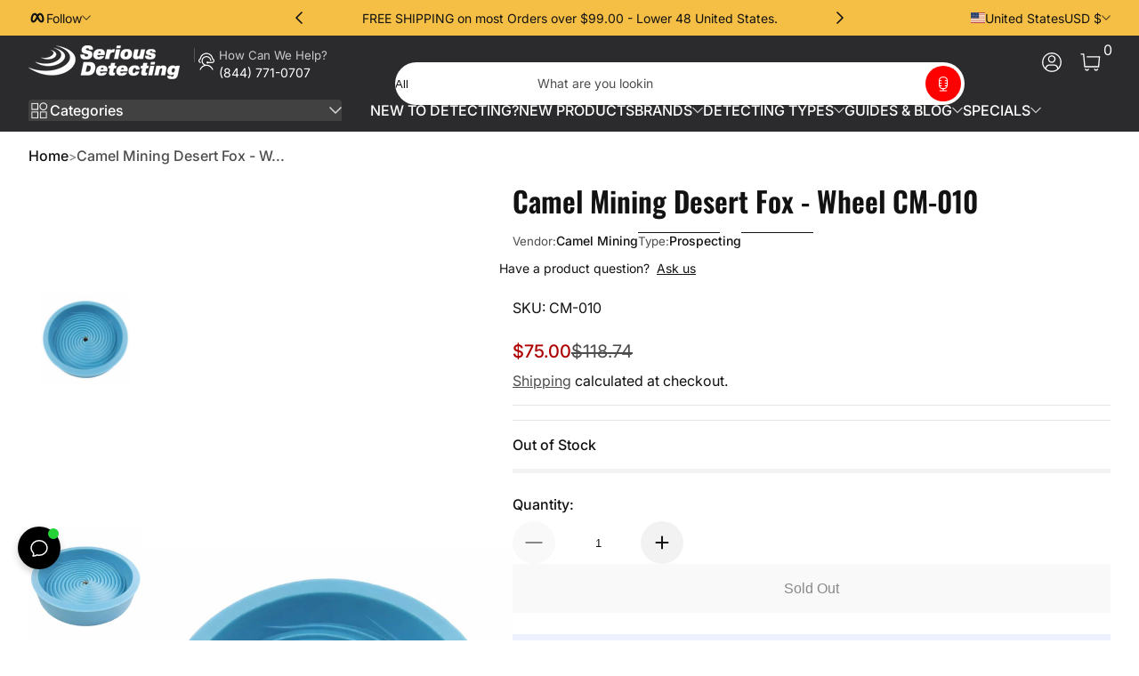

--- FILE ---
content_type: text/css
request_url: https://seriousdetecting.com/cdn/shop/t/83/assets/section-product-anchor-navigation.css?v=111970479928538869491762718246
body_size: -313
content:
.product-anchor-navigation-section{position:sticky;inset-block-start:0;z-index:3;transition:inset-block-start .3s cubic-bezier(0,0,.3,1);box-shadow:0 .25rem .5rem rgba(var(--color-shadow),.2)}html[data-header-status=visible] .product-anchor-navigation-section{inset-block-start:var(--header-height, 5rem)}.product-anchor-navigation__wrapper .anchor-list{position:relative;display:flex;align-items:center;gap:2.5rem;font-size:1.125rem;font-weight:700}.product-anchor-navigation__wrapper .anchor-list .anchor-item{flex-shrink:0;position:relative;padding-block:.75rem;display:flex;align-items:center;gap:.5rem}.product-anchor-navigation__wrapper .anchor-list .anchor-item .icon,.product-anchor-navigation__wrapper .anchor-list .anchor-item .media{width:1.5rem;flex:0 0 auto}.product-anchor-navigation__wrapper .anchor-list .anchor-item:not(:last-child):after{content:"";position:absolute;inset-inline-end:-1.25rem;inset-block-start:calc(50% - .5rem);height:1rem;width:1px;background:rgba(var(--color-foreground),.5)}.product-anchor-navigation__wrapper .anchor-list .anchor-item:hover{opacity:.75}.product-anchor-navigation__wrapper .anchor-list:after{content:"";position:absolute;inset-inline-start:var(--item-left);inset-inline-end:var(--item-right);inset-block-end:0;height:3px;background:rgb(var(--color-foreground));transition:inset-inline-start .3s cubic-bezier(0,0,.3,1),inset-inline-end .3s cubic-bezier(0,0,.3,1)}
/*# sourceMappingURL=/cdn/shop/t/83/assets/section-product-anchor-navigation.css.map?v=111970479928538869491762718246 */


--- FILE ---
content_type: text/css
request_url: https://seriousdetecting.com/cdn/shop/t/83/assets/section-bottom-nav-bar.css?v=138494495607898461281762718246
body_size: -455
content:
@media screen and (max-width: 749px){.bottom-nav-bar{position:fixed;inset-inline-start:0;inset-block-end:0;width:100%;padding-block:.5rem;padding-inline:0;box-shadow:0 0 .25rem rgba(var(--color-shadow),.2);animation:pushInFromBottom .3s cubic-bezier(0,0,.3,1) forwards}.bottom-nav-bar .nav-item{text-align:center;line-height:1}.bottom-nav-bar .nav-item .icon{width:2rem}.bottom-nav-bar .nav-item .nav-item-title{font-size:.75rem;margin-block-start:.25rem}.bottom-nav-bar .nav-item.nav-item-link .media{display:inline-block;width:2rem}.bottom-nav-bar .nav-item.nav-item-cart .cart-count{position:absolute;inset-block-start:.25rem;font-size:.875rem;font-weight:500}html[data-scroll-direction=down] .bottom-nav-bar{animation:pushOutToBottom .3s cubic-bezier(0,0,.3,1) forwards}}
/*# sourceMappingURL=/cdn/shop/t/83/assets/section-bottom-nav-bar.css.map?v=138494495607898461281762718246 */


--- FILE ---
content_type: text/javascript; charset=utf-8
request_url: https://seriousdetecting.com/products/camel-mining-desert-fox-wheel-cm-010.js
body_size: 680
content:
{"id":8289450131740,"title":"Camel Mining Desert Fox - Wheel CM-010","handle":"camel-mining-desert-fox-wheel-cm-010","description":"\u003cp\u003e\u003cstrong\u003eCamel Mining Desert Fox – Wheel\u003c\/strong\u003e\u003c\/p\u003e\n\u003cp\u003e\u003cspan\u003eThe Camel Mining Desert Fox Wheel is a key component of the Desert Fox Gold Panning Machine, designed to enhance your gold recovery process with precision and ease. The wheel's unique spiral riffles are carefully engineered to efficiently separate gold from black sand, ensuring a higher yield of precious metals during your gold prospecting adventures. \u003c\/span\u003e\u003c\/p\u003e\n\u003cp\u003e\u003cspan\u003eWith its smooth rotation and effective design, the Desert Fox Wheel facilitates the automatic panning process, allowing you to focus on uncovering gold and enjoying your prospecting experience. Trust in the reliability and effectiveness of the Camel Mining Desert Fox Wheel to elevate your gold panning success to new heights.\u003c\/span\u003e\u003c\/p\u003e","published_at":"2023-05-18T23:18:10-04:00","created_at":"2023-05-18T23:18:10-04:00","vendor":"Camel Mining","type":"Prospecting","tags":[],"price":7500,"price_min":7500,"price_max":7500,"available":false,"price_varies":false,"compare_at_price":11874,"compare_at_price_min":11874,"compare_at_price_max":11874,"compare_at_price_varies":false,"variants":[{"id":45211813019932,"title":"Default Title","option1":"Default Title","option2":null,"option3":null,"sku":"CM-010","requires_shipping":true,"taxable":true,"featured_image":null,"available":false,"name":"Camel Mining Desert Fox - Wheel CM-010","public_title":null,"options":["Default Title"],"price":7500,"weight":998,"compare_at_price":11874,"inventory_management":"shopify","barcode":"9068032985","requires_selling_plan":false,"selling_plan_allocations":[]}],"images":["\/\/cdn.shopify.com\/s\/files\/1\/0760\/1464\/9628\/products\/CM-010.jpg?v=1684466290","\/\/cdn.shopify.com\/s\/files\/1\/0760\/1464\/9628\/products\/CM-010b.jpg?v=1684466290","\/\/cdn.shopify.com\/s\/files\/1\/0760\/1464\/9628\/products\/CM-010c.jpg?v=1684466290","\/\/cdn.shopify.com\/s\/files\/1\/0760\/1464\/9628\/products\/CM-010d.jpg?v=1684466290"],"featured_image":"\/\/cdn.shopify.com\/s\/files\/1\/0760\/1464\/9628\/products\/CM-010.jpg?v=1684466290","options":[{"name":"Title","position":1,"values":["Default Title"]}],"url":"\/products\/camel-mining-desert-fox-wheel-cm-010","media":[{"alt":null,"id":33562246349084,"position":1,"preview_image":{"aspect_ratio":1.0,"height":1600,"width":1600,"src":"https:\/\/cdn.shopify.com\/s\/files\/1\/0760\/1464\/9628\/products\/CM-010.jpg?v=1684466290"},"aspect_ratio":1.0,"height":1600,"media_type":"image","src":"https:\/\/cdn.shopify.com\/s\/files\/1\/0760\/1464\/9628\/products\/CM-010.jpg?v=1684466290","width":1600},{"alt":null,"id":33562246381852,"position":2,"preview_image":{"aspect_ratio":1.0,"height":1600,"width":1600,"src":"https:\/\/cdn.shopify.com\/s\/files\/1\/0760\/1464\/9628\/products\/CM-010b.jpg?v=1684466290"},"aspect_ratio":1.0,"height":1600,"media_type":"image","src":"https:\/\/cdn.shopify.com\/s\/files\/1\/0760\/1464\/9628\/products\/CM-010b.jpg?v=1684466290","width":1600},{"alt":null,"id":33562246414620,"position":3,"preview_image":{"aspect_ratio":1.0,"height":1600,"width":1600,"src":"https:\/\/cdn.shopify.com\/s\/files\/1\/0760\/1464\/9628\/products\/CM-010c.jpg?v=1684466290"},"aspect_ratio":1.0,"height":1600,"media_type":"image","src":"https:\/\/cdn.shopify.com\/s\/files\/1\/0760\/1464\/9628\/products\/CM-010c.jpg?v=1684466290","width":1600},{"alt":null,"id":33562246447388,"position":4,"preview_image":{"aspect_ratio":1.0,"height":1600,"width":1600,"src":"https:\/\/cdn.shopify.com\/s\/files\/1\/0760\/1464\/9628\/products\/CM-010d.jpg?v=1684466290"},"aspect_ratio":1.0,"height":1600,"media_type":"image","src":"https:\/\/cdn.shopify.com\/s\/files\/1\/0760\/1464\/9628\/products\/CM-010d.jpg?v=1684466290","width":1600}],"requires_selling_plan":false,"selling_plan_groups":[]}

--- FILE ---
content_type: text/plain; charset=utf-8
request_url: https://d-ipv6.mmapiws.com/ant_squire
body_size: 157
content:
seriousdetecting.com;019c2437-ea15-7b25-96d6-22edee60c482:e13797c4b013b572d440f58f822720519f628c3e

--- FILE ---
content_type: text/plain; charset=utf-8
request_url: https://d-ipv6.mmapiws.com/ant_squire
body_size: -223
content:
seriousdetecting.com;019c2437-ea15-7b25-96d6-22edee60c482:e13797c4b013b572d440f58f822720519f628c3e